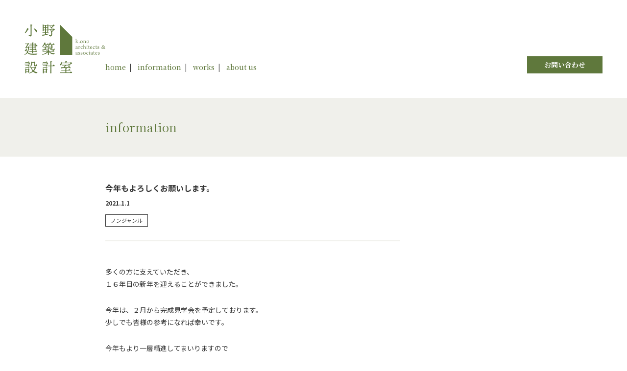

--- FILE ---
content_type: text/html; charset=UTF-8
request_url: https://ono-archi.jp/archives/684
body_size: 19404
content:
<!DOCTYPE html>
<html lang="ja">
<head>
  <meta charset="UTF-8">
  <meta http-equiv="X-UA-Compatible" content="IE=edge">
  <meta name="viewport" content="width=device-width, initial-scale=1">
  <meta name="format-detection" content="telephone=no">
  <title>今年もよろしくお願いします。 ｜ 小野建築設計室</title>
<meta name='robots' content='max-image-preview:large' />
<link rel='dns-prefetch' href='//code.jquery.com' />
<link rel='dns-prefetch' href='//cdnjs.cloudflare.com' />
<link rel='dns-prefetch' href='//fonts.googleapis.com' />
<link rel='stylesheet' id='sbi_styles-css' href='https://ono-archi.jp/wp-content/plugins/instagram-feed/css/sbi-styles.min.css' media='all' />
<link rel='stylesheet' id='wp-block-library-css' href='https://ono-archi.jp/wp-includes/css/dist/block-library/style.min.css' media='all' />
<style id='classic-theme-styles-inline-css' type='text/css'>
/*! This file is auto-generated */
.wp-block-button__link{color:#fff;background-color:#32373c;border-radius:9999px;box-shadow:none;text-decoration:none;padding:calc(.667em + 2px) calc(1.333em + 2px);font-size:1.125em}.wp-block-file__button{background:#32373c;color:#fff;text-decoration:none}
</style>
<style id='global-styles-inline-css' type='text/css'>
:root{--wp--preset--aspect-ratio--square: 1;--wp--preset--aspect-ratio--4-3: 4/3;--wp--preset--aspect-ratio--3-4: 3/4;--wp--preset--aspect-ratio--3-2: 3/2;--wp--preset--aspect-ratio--2-3: 2/3;--wp--preset--aspect-ratio--16-9: 16/9;--wp--preset--aspect-ratio--9-16: 9/16;--wp--preset--color--black: #000000;--wp--preset--color--cyan-bluish-gray: #abb8c3;--wp--preset--color--white: #ffffff;--wp--preset--color--pale-pink: #f78da7;--wp--preset--color--vivid-red: #cf2e2e;--wp--preset--color--luminous-vivid-orange: #ff6900;--wp--preset--color--luminous-vivid-amber: #fcb900;--wp--preset--color--light-green-cyan: #7bdcb5;--wp--preset--color--vivid-green-cyan: #00d084;--wp--preset--color--pale-cyan-blue: #8ed1fc;--wp--preset--color--vivid-cyan-blue: #0693e3;--wp--preset--color--vivid-purple: #9b51e0;--wp--preset--gradient--vivid-cyan-blue-to-vivid-purple: linear-gradient(135deg,rgba(6,147,227,1) 0%,rgb(155,81,224) 100%);--wp--preset--gradient--light-green-cyan-to-vivid-green-cyan: linear-gradient(135deg,rgb(122,220,180) 0%,rgb(0,208,130) 100%);--wp--preset--gradient--luminous-vivid-amber-to-luminous-vivid-orange: linear-gradient(135deg,rgba(252,185,0,1) 0%,rgba(255,105,0,1) 100%);--wp--preset--gradient--luminous-vivid-orange-to-vivid-red: linear-gradient(135deg,rgba(255,105,0,1) 0%,rgb(207,46,46) 100%);--wp--preset--gradient--very-light-gray-to-cyan-bluish-gray: linear-gradient(135deg,rgb(238,238,238) 0%,rgb(169,184,195) 100%);--wp--preset--gradient--cool-to-warm-spectrum: linear-gradient(135deg,rgb(74,234,220) 0%,rgb(151,120,209) 20%,rgb(207,42,186) 40%,rgb(238,44,130) 60%,rgb(251,105,98) 80%,rgb(254,248,76) 100%);--wp--preset--gradient--blush-light-purple: linear-gradient(135deg,rgb(255,206,236) 0%,rgb(152,150,240) 100%);--wp--preset--gradient--blush-bordeaux: linear-gradient(135deg,rgb(254,205,165) 0%,rgb(254,45,45) 50%,rgb(107,0,62) 100%);--wp--preset--gradient--luminous-dusk: linear-gradient(135deg,rgb(255,203,112) 0%,rgb(199,81,192) 50%,rgb(65,88,208) 100%);--wp--preset--gradient--pale-ocean: linear-gradient(135deg,rgb(255,245,203) 0%,rgb(182,227,212) 50%,rgb(51,167,181) 100%);--wp--preset--gradient--electric-grass: linear-gradient(135deg,rgb(202,248,128) 0%,rgb(113,206,126) 100%);--wp--preset--gradient--midnight: linear-gradient(135deg,rgb(2,3,129) 0%,rgb(40,116,252) 100%);--wp--preset--font-size--small: 13px;--wp--preset--font-size--medium: 20px;--wp--preset--font-size--large: 36px;--wp--preset--font-size--x-large: 42px;--wp--preset--spacing--20: 0.44rem;--wp--preset--spacing--30: 0.67rem;--wp--preset--spacing--40: 1rem;--wp--preset--spacing--50: 1.5rem;--wp--preset--spacing--60: 2.25rem;--wp--preset--spacing--70: 3.38rem;--wp--preset--spacing--80: 5.06rem;--wp--preset--shadow--natural: 6px 6px 9px rgba(0, 0, 0, 0.2);--wp--preset--shadow--deep: 12px 12px 50px rgba(0, 0, 0, 0.4);--wp--preset--shadow--sharp: 6px 6px 0px rgba(0, 0, 0, 0.2);--wp--preset--shadow--outlined: 6px 6px 0px -3px rgba(255, 255, 255, 1), 6px 6px rgba(0, 0, 0, 1);--wp--preset--shadow--crisp: 6px 6px 0px rgba(0, 0, 0, 1);}:where(.is-layout-flex){gap: 0.5em;}:where(.is-layout-grid){gap: 0.5em;}body .is-layout-flex{display: flex;}.is-layout-flex{flex-wrap: wrap;align-items: center;}.is-layout-flex > :is(*, div){margin: 0;}body .is-layout-grid{display: grid;}.is-layout-grid > :is(*, div){margin: 0;}:where(.wp-block-columns.is-layout-flex){gap: 2em;}:where(.wp-block-columns.is-layout-grid){gap: 2em;}:where(.wp-block-post-template.is-layout-flex){gap: 1.25em;}:where(.wp-block-post-template.is-layout-grid){gap: 1.25em;}.has-black-color{color: var(--wp--preset--color--black) !important;}.has-cyan-bluish-gray-color{color: var(--wp--preset--color--cyan-bluish-gray) !important;}.has-white-color{color: var(--wp--preset--color--white) !important;}.has-pale-pink-color{color: var(--wp--preset--color--pale-pink) !important;}.has-vivid-red-color{color: var(--wp--preset--color--vivid-red) !important;}.has-luminous-vivid-orange-color{color: var(--wp--preset--color--luminous-vivid-orange) !important;}.has-luminous-vivid-amber-color{color: var(--wp--preset--color--luminous-vivid-amber) !important;}.has-light-green-cyan-color{color: var(--wp--preset--color--light-green-cyan) !important;}.has-vivid-green-cyan-color{color: var(--wp--preset--color--vivid-green-cyan) !important;}.has-pale-cyan-blue-color{color: var(--wp--preset--color--pale-cyan-blue) !important;}.has-vivid-cyan-blue-color{color: var(--wp--preset--color--vivid-cyan-blue) !important;}.has-vivid-purple-color{color: var(--wp--preset--color--vivid-purple) !important;}.has-black-background-color{background-color: var(--wp--preset--color--black) !important;}.has-cyan-bluish-gray-background-color{background-color: var(--wp--preset--color--cyan-bluish-gray) !important;}.has-white-background-color{background-color: var(--wp--preset--color--white) !important;}.has-pale-pink-background-color{background-color: var(--wp--preset--color--pale-pink) !important;}.has-vivid-red-background-color{background-color: var(--wp--preset--color--vivid-red) !important;}.has-luminous-vivid-orange-background-color{background-color: var(--wp--preset--color--luminous-vivid-orange) !important;}.has-luminous-vivid-amber-background-color{background-color: var(--wp--preset--color--luminous-vivid-amber) !important;}.has-light-green-cyan-background-color{background-color: var(--wp--preset--color--light-green-cyan) !important;}.has-vivid-green-cyan-background-color{background-color: var(--wp--preset--color--vivid-green-cyan) !important;}.has-pale-cyan-blue-background-color{background-color: var(--wp--preset--color--pale-cyan-blue) !important;}.has-vivid-cyan-blue-background-color{background-color: var(--wp--preset--color--vivid-cyan-blue) !important;}.has-vivid-purple-background-color{background-color: var(--wp--preset--color--vivid-purple) !important;}.has-black-border-color{border-color: var(--wp--preset--color--black) !important;}.has-cyan-bluish-gray-border-color{border-color: var(--wp--preset--color--cyan-bluish-gray) !important;}.has-white-border-color{border-color: var(--wp--preset--color--white) !important;}.has-pale-pink-border-color{border-color: var(--wp--preset--color--pale-pink) !important;}.has-vivid-red-border-color{border-color: var(--wp--preset--color--vivid-red) !important;}.has-luminous-vivid-orange-border-color{border-color: var(--wp--preset--color--luminous-vivid-orange) !important;}.has-luminous-vivid-amber-border-color{border-color: var(--wp--preset--color--luminous-vivid-amber) !important;}.has-light-green-cyan-border-color{border-color: var(--wp--preset--color--light-green-cyan) !important;}.has-vivid-green-cyan-border-color{border-color: var(--wp--preset--color--vivid-green-cyan) !important;}.has-pale-cyan-blue-border-color{border-color: var(--wp--preset--color--pale-cyan-blue) !important;}.has-vivid-cyan-blue-border-color{border-color: var(--wp--preset--color--vivid-cyan-blue) !important;}.has-vivid-purple-border-color{border-color: var(--wp--preset--color--vivid-purple) !important;}.has-vivid-cyan-blue-to-vivid-purple-gradient-background{background: var(--wp--preset--gradient--vivid-cyan-blue-to-vivid-purple) !important;}.has-light-green-cyan-to-vivid-green-cyan-gradient-background{background: var(--wp--preset--gradient--light-green-cyan-to-vivid-green-cyan) !important;}.has-luminous-vivid-amber-to-luminous-vivid-orange-gradient-background{background: var(--wp--preset--gradient--luminous-vivid-amber-to-luminous-vivid-orange) !important;}.has-luminous-vivid-orange-to-vivid-red-gradient-background{background: var(--wp--preset--gradient--luminous-vivid-orange-to-vivid-red) !important;}.has-very-light-gray-to-cyan-bluish-gray-gradient-background{background: var(--wp--preset--gradient--very-light-gray-to-cyan-bluish-gray) !important;}.has-cool-to-warm-spectrum-gradient-background{background: var(--wp--preset--gradient--cool-to-warm-spectrum) !important;}.has-blush-light-purple-gradient-background{background: var(--wp--preset--gradient--blush-light-purple) !important;}.has-blush-bordeaux-gradient-background{background: var(--wp--preset--gradient--blush-bordeaux) !important;}.has-luminous-dusk-gradient-background{background: var(--wp--preset--gradient--luminous-dusk) !important;}.has-pale-ocean-gradient-background{background: var(--wp--preset--gradient--pale-ocean) !important;}.has-electric-grass-gradient-background{background: var(--wp--preset--gradient--electric-grass) !important;}.has-midnight-gradient-background{background: var(--wp--preset--gradient--midnight) !important;}.has-small-font-size{font-size: var(--wp--preset--font-size--small) !important;}.has-medium-font-size{font-size: var(--wp--preset--font-size--medium) !important;}.has-large-font-size{font-size: var(--wp--preset--font-size--large) !important;}.has-x-large-font-size{font-size: var(--wp--preset--font-size--x-large) !important;}
:where(.wp-block-post-template.is-layout-flex){gap: 1.25em;}:where(.wp-block-post-template.is-layout-grid){gap: 1.25em;}
:where(.wp-block-columns.is-layout-flex){gap: 2em;}:where(.wp-block-columns.is-layout-grid){gap: 2em;}
:root :where(.wp-block-pullquote){font-size: 1.5em;line-height: 1.6;}
</style>
<link rel='stylesheet' id='contact-form-7-css' href='https://ono-archi.jp/wp-content/plugins/contact-form-7/includes/css/styles.css' media='all' />
<link rel='stylesheet' id='wpcf7-redirect-script-frontend-css' href='https://ono-archi.jp/wp-content/plugins/wpcf7-redirect/build/css/wpcf7-redirect-frontend.min.css' media='all' />
<link rel='stylesheet' id='style-css' href='https://ono-archi.jp/wp-content/themes/onokenchiku/style.css' media='all' />
<link rel='stylesheet' id='fonts-css' href='https://fonts.googleapis.com/css2?family=Noto+Sans+JP%3Awght%40400%3B500%3B700&#038;display=swap&#038;ver=5d0ee99234225c1b50f08b8f54b536c4' media='all' />
<link rel='stylesheet' id='fonts2-css' href='https://fonts.googleapis.com/css2?family=Noto+Serif+JP%3Awght%40400%3B500%3B700&#038;display=swap%22+rel%3D%22stylesheet&#038;ver=5d0ee99234225c1b50f08b8f54b536c4' media='all' />
<link rel='stylesheet' id='swiper-css-css' href='https://cdnjs.cloudflare.com/ajax/libs/Swiper/4.5.0/css/swiper.min.css' media='all' />
<link rel='stylesheet' id='style-design-css' href='https://ono-archi.jp/wp-content/themes/onokenchiku/css/design20241223.css' media='all' />
<script type="text/javascript" src="https://code.jquery.com/jquery-3.6.0.min.js" id="jquery-js"></script>
<script type="text/javascript" src="https://ono-archi.jp/wp-content/themes/onokenchiku/js/main.js" id="main-js-js"></script>
<script type="text/javascript" src="https://cdnjs.cloudflare.com/ajax/libs/Swiper/4.5.0/js/swiper.min.js" id="swiper-js-js"></script>
<link rel="icon" href="https://ono-archi.jp/wp-content/uploads/2020/09/cropped-favicon-32x32.png" sizes="32x32" />
<link rel="icon" href="https://ono-archi.jp/wp-content/uploads/2020/09/cropped-favicon-192x192.png" sizes="192x192" />
<link rel="apple-touch-icon" href="https://ono-archi.jp/wp-content/uploads/2020/09/cropped-favicon-180x180.png" />
<meta name="msapplication-TileImage" content="https://ono-archi.jp/wp-content/uploads/2020/09/cropped-favicon-270x270.png" />

  <!-- Global site tag (gtag.js) - Google Analytics -->
  <script async src="https://www.googletagmanager.com/gtag/js?id=UA-177363580-1"></script>
  <script>
    window.dataLayer = window.dataLayer || [];
    function gtag(){dataLayer.push(arguments);}
    gtag('js', new Date());

    gtag('config', 'UA-177363580-1');
  </script>

</head>

<body class="post-template-default single single-post postid-684 single-format-standard">
<div class="container">

<header class="header">
  <div class="header-wrap flex">
          <div class="site-title">
        <a href="https://ono-archi.jp"><img src="https://ono-archi.jp/wp-content/themes/onokenchiku/img/logo.png" alt="小野建築設計室"></a>
      </div>
        <nav class="gl-nav serif-font">
      <input type="checkbox" id="hm">
      <label for="hm" class="header-hm"><img src="https://ono-archi.jp/wp-content/themes/onokenchiku/img/header-hm.png" alt="ナビゲーションメニューの開閉ボタン"></label>
      <div class="gl-nav-wrap-sp">

      <ul class="gl-nav-ul flex"><li id="menu-item-17" class="menu-item menu-item-type-post_type menu-item-object-page menu-item-home menu-item-17"><a href="https://ono-archi.jp/">home</a></li>
<li id="menu-item-18" class="menu-item menu-item-type-custom menu-item-object-custom menu-item-home menu-item-18"><a href="https://ono-archi.jp#1">information</a></li>
<li id="menu-item-19" class="menu-item menu-item-type-custom menu-item-object-custom menu-item-home menu-item-19"><a href="https://ono-archi.jp#2">works</a></li>
<li id="menu-item-20" class="menu-item menu-item-type-custom menu-item-object-custom menu-item-home menu-item-20"><a href="https://ono-archi.jp#3">about us</a></li>
<li><a href="https://ono-archi.jp#4"><span class="pc-767">お問い合わせ</span><span class="sp-767">Contact</span></a></li></ul>      <label for="hm" class="header-hm-close"><img src="https://ono-archi.jp/wp-content/themes/onokenchiku/img/header-hm-close-2x.png" alt="ナビゲーションメニューの開閉ボタン"></label>
      </div>
    </nav>
  </div>
</header>


<div class="archive-contents contents">
  <h1 class="page-headline serif-font">information</h1>
  <div class="contents-wrap">
    <div class="contents-inner flex">

    <div class="single-main-contents">

              
      <article class="information-article">
        <header class="information-article-header">
          <h1>今年もよろしくお願いします。</h1>
          <time class="blog-header-date" datetime="2021-01-01">2021.1.1</time>
          <div class="blog-header-cat"><a href="https://ono-archi.jp/archives/category/nongenre" rel="category tag">ノンジャンル</a></div>
        </header>
        <div class="information-article-content">
          
<p>多くの方に支えていただき、<br>１６年目の新年を迎えることができました。</p>



<p>今年は、２月から完成見学会を予定しております。<br>少しでも皆様の参考になれば幸いです。</p>



<p>今年もより一層精進してまいりますので<br>宜しくお願い致します。</p>



<figure class="wp-block-image size-large"><img fetchpriority="high" decoding="async" width="1024" height="692" src="https://ono-archi.jp/wp-content/uploads/2020/12/8573065723ed258514debed6a3d270da-1024x692.jpg" alt="年賀状" class="wp-image-685" srcset="https://ono-archi.jp/wp-content/uploads/2020/12/8573065723ed258514debed6a3d270da-1024x692.jpg 1024w, https://ono-archi.jp/wp-content/uploads/2020/12/8573065723ed258514debed6a3d270da-300x203.jpg 300w, https://ono-archi.jp/wp-content/uploads/2020/12/8573065723ed258514debed6a3d270da-1536x1037.jpg 1536w, https://ono-archi.jp/wp-content/uploads/2020/12/8573065723ed258514debed6a3d270da-2048x1383.jpg 2048w" sizes="(max-width: 1024px) 100vw, 1024px" /></figure>



<p>年始は５日から通常業務となります。</p>
        </div>
        <footer class="information-article-footer">
          <div class="information-article-footer-pn">
            <a href="https://ono-archi.jp/archives/678" rel="prev">&lt; BACK</a><a href="https://ono-archi.jp/archives/692" rel="next">NEXT &gt;</a>          </div>
          <div class="information-article-footer-index">
            <a href="https://ono-archi.jp/information">INDEX</a>
          </div>
        </footer>
      </article>

              
    </div>

    </div>
  </div>
</div>

<footer class="footer">
  <div class="footer-logo"><img src="https://ono-archi.jp/wp-content/themes/onokenchiku/img/footer-logo.png"></div>
  <p class="copyright"><small>©︎K-ONO ARCHITECTS & ASSOCIATES</small></p>
  <a id="pagetop" class="to-top-btn" href=""><img src="https://ono-archi.jp/wp-content/themes/onokenchiku/img/floating-btn.png"></a>
</footer>

</div>
<!-- Instagram Feed JS -->
<script type="text/javascript">
var sbiajaxurl = "https://ono-archi.jp/wp-admin/admin-ajax.php";
</script>
<script type="text/javascript" src="https://ono-archi.jp/wp-includes/js/dist/hooks.min.js" id="wp-hooks-js"></script>
<script type="text/javascript" src="https://ono-archi.jp/wp-includes/js/dist/i18n.min.js" id="wp-i18n-js"></script>
<script type="text/javascript" id="wp-i18n-js-after">
/* <![CDATA[ */
wp.i18n.setLocaleData( { 'text direction\u0004ltr': [ 'ltr' ] } );
/* ]]> */
</script>
<script type="text/javascript" src="https://ono-archi.jp/wp-content/plugins/contact-form-7/includes/swv/js/index.js" id="swv-js"></script>
<script type="text/javascript" id="contact-form-7-js-translations">
/* <![CDATA[ */
( function( domain, translations ) {
	var localeData = translations.locale_data[ domain ] || translations.locale_data.messages;
	localeData[""].domain = domain;
	wp.i18n.setLocaleData( localeData, domain );
} )( "contact-form-7", {"translation-revision-date":"2025-04-11 06:42:50+0000","generator":"GlotPress\/4.0.1","domain":"messages","locale_data":{"messages":{"":{"domain":"messages","plural-forms":"nplurals=1; plural=0;","lang":"ja_JP"},"This contact form is placed in the wrong place.":["\u3053\u306e\u30b3\u30f3\u30bf\u30af\u30c8\u30d5\u30a9\u30fc\u30e0\u306f\u9593\u9055\u3063\u305f\u4f4d\u7f6e\u306b\u7f6e\u304b\u308c\u3066\u3044\u307e\u3059\u3002"],"Error:":["\u30a8\u30e9\u30fc:"]}},"comment":{"reference":"includes\/js\/index.js"}} );
/* ]]> */
</script>
<script type="text/javascript" id="contact-form-7-js-before">
/* <![CDATA[ */
var wpcf7 = {
    "api": {
        "root": "https:\/\/ono-archi.jp\/wp-json\/",
        "namespace": "contact-form-7\/v1"
    }
};
/* ]]> */
</script>
<script type="text/javascript" src="https://ono-archi.jp/wp-content/plugins/contact-form-7/includes/js/index.js" id="contact-form-7-js"></script>
<script type="text/javascript" id="wpcf7-redirect-script-js-extra">
/* <![CDATA[ */
var wpcf7r = {"ajax_url":"https:\/\/ono-archi.jp\/wp-admin\/admin-ajax.php"};
/* ]]> */
</script>
<script type="text/javascript" src="https://ono-archi.jp/wp-content/plugins/wpcf7-redirect/build/js/wpcf7r-fe.js" id="wpcf7-redirect-script-js"></script>
</body>
</html>

--- FILE ---
content_type: text/css
request_url: https://ono-archi.jp/wp-content/themes/onokenchiku/style.css
body_size: -20
content:
/*
Theme Name: onokenchiku
Author: syueido
Version: 1.0.0
*/

--- FILE ---
content_type: text/css
request_url: https://ono-archi.jp/wp-content/themes/onokenchiku/css/design20241223.css
body_size: 19138
content:
html, body, p, blockquote, pre, code,
ol, ul, li, dl, dt, dd,
img, figure, figcaption,
h1, h2, h3, h4, h5, h6,
header, footer, nav,
article, section, aside,
main, div, a, img, hr{
  border:none;
  margin:0;
  padding:0;
}
*, *::before, *::after{box-sizing:border-box;}
body{
  background:#fff;
  color:#333;
  font-size:14px;
  font-family:'Noto Sans JP', sans-serif;
  font-weight:400;
  line-height:1.8;
  -webkit-text-size-adjust:100%;
  word-break:break-all;
}
header, footer, nav,
article, section, aside, address, main,
figure, figcaption{display:block;}
b, strong{font-weight:700;}
address, em, i, mark{font-style:normal;}
ul[class],
ol[class]{list-style:none;}
input,
button,
select,
textarea{
  font-family:inherit;
  font-size:inherit;
  line-height:inherit;
}
input[type='submit'], input[type='reset'], input[type='button'],
button{
  -webkit-appearance:none;
  -moz-appearance:none;
  appearance:none;
  background:#707070;
  border:none;
  color:#fff;
  cursor:pointer;
  outline:none;
}
input[type='text'], input[type='search'],
input[type='tel'], input[type='url'], input[type='email'],
input[type='password'],
input[type='datetime'], input[type='datetime-local'], input[type='date'],
input[type='month'], input[type='week'], input[type='time'],
input[type='number'],
textarea, select{
  -webkit-appearance:none;
  -moz-appearance:none;
  appearance:none;
  line-height:1;
  max-width:100%;
  outline:none;
  padding:.5em;
}
input:-webkit-autofill{-webkit-box-shadow:0 0 0px 1000px white inset;}
textarea{
  min-height:10em;
  overflow:auto;
  padding:.5em;
  resize:vertical;
  width:100%;
}
img, embed, object, audio, video{
  height:auto;
  max-width:100%;
  vertical-align:middle;
}
* iframe, iframe *{max-width:100%!important;}



/* Base Style */
html[lang="ja"]{margin:0!important;}
.flex{display:flex;}
.inner{
  margin:0 auto;
  max-width:1040px;
  padding:0 20px;
}
.serif-font{font-family:'Noto Serif JP', serif;}
.btn a{
  background:#fff;
  border:solid 1px #707070;
  color:#333;
  display:inline-block;
  font-size:11px;
  font-weight:700;
  line-height:1.1;
  padding:8px;
  text-align:center;
  text-decoration:none;
  width:120px;
}
.sp-767{display:none;}
.pc-767{display:block;}
@media screen and (max-width:767px){
  html[lang="ja"]{margin:0!important;}
  .btn{text-align:center;}
  .sp-767{display:block;}
  .pc-767{display:none;}
}




.header{
  background:#fff;
  left:0;
  padding:115px 0 50px;
  position:fixed;
  top:0;
  width:100%;
  z-index:16;
}
.header-wrap{
  align-items:flex-end;
  margin:0 50px 0 215px;
  position:relative;
}
.site-title{
  bottom:0;
  left:-165px;
  position:absolute;
}
.site-title img{height:100px;}
.gl-nav{width:100%;}
.header-wrap input[type="checkbox"],
.header-hm,
.header-hm-close{display:none;}
.gl-nav-ul{align-items:flex-end;}
.gl-nav-ul li{position:relative;}
.gl-nav-ul li:not(:last-child){margin:0 24px 0 0;}
.gl-nav-ul li:not(:last-child):not(:nth-last-child(2))::after{
  content:'|';
  line-height:1;
  position:absolute;
  right:-12px;
  top:50%;
  transform:translateY(-55%);
}
.gl-nav-ul li:last-child{margin:0 0 0 auto;}
.gl-nav-ul a{
  display:block;
  font-weight:500;
  text-decoration:none;
}
.gl-nav-ul li:not(:last-child) a{color:#5f783c;}
.gl-nav-ul li:last-child a{
  background:#5f783c;
  color:#fff;
  font-weight:700;
  padding:5px 35px;
}
@media screen and (max-width:767px){
  .header{padding:20px 0;}
  .header-wrap{
    display:block;
    margin:0;
    padding:0 30px 0 20px;
  }
  .site-title{position:static;}
  .site-title img{height:60px;}
  .header-hm{
    display:block;
    height:20px;
    line-height:1;
    position:absolute;
    right:30px;
    top:50%;
    transform:translateY(-50%);
    width:20px;
    z-index:2;
  }
  .gl-nav-wrap-sp{
    background:#5f783c;
    display:none;
    height:calc(100vh - 100px);
    position:absolute;
    right:0;
    text-align:center;
    top:calc(100% + 20px);
    width:100%;
  }
  #hm:checked ~.gl-nav-wrap-sp{display:block;}
  .gl-nav-ul{
    display:block;
    text-align:left;
  }
  .gl-nav-ul li{
    border-bottom:solid 1px rgba(255,255,255,.25);
    margin:0 20px!important;
  }
  .gl-nav-ul li:not(:last-child):not(:nth-last-child(2))::after{content:'';}
  .gl-nav-ul a{
    color:#fff!important;
    font-size:18px;
    padding:30px 10px!important;
  }
  .header-hm-close{
    display:inline-block;
    margin:40px auto;
    width:40px;
  }
}


.footer{
  background:#5f783c;
  padding:45px 30px 30px;
  text-align:center;
}
.footer-logo{margin:0 0 30px;}
.footer-logo img{width:75px;}
.copyright small{
  color:#fff;
  font-size:11px;
  font-weight:500;
}
.to-top-btn{
  bottom:50px;
  display:block;
  position:fixed;
  right:50px;
  z-index:8;
}
.to-top-btn img{
  height:48px;
  width:48px;
}
@media screen and (max-width:767px){
  .footer{padding:25px 10px 35px;}
  .footer-logo{margin:0 0 15px;}
  .footer-logo img{width:48px;}
  .copyright small{font-size:9px;}
  .to-top-btn{
    bottom:85px;
    right:20px;
  }
}




.contents{padding:200px 0 0;}
.contents-wrap{padding:0 0 0 215px;}
@media screen and (max-width:767px){
  .contents{padding:100px 0 0;}
  .contents-wrap{padding:0 0 0 20px;}
}



.front-firstview{
  height:calc(100vh - 200px);
  position:relative;
  width:100%;
  z-index:4;
}
.front-firstview::after{
  background:#f0f0eb;
  bottom:0;
  content:'';
  display:block;
  height:50%;
  position:absolute;
  right:0;
  width:calc(100% + 215px);
  z-index:-1;
}
.front-firstview .swiper-container{height:100%;}
.front-firstview-inner{
  background-position:center center;
  background-size:cover;
  height:100%;
}
.front-firstview-inner1{background-image:url(../img/top-sl01.jpg);}
.front-firstview-inner2{background-image:url(../img/top-sl02.jpg);}
.front-firstview-inner3{background-image:url(../img/top-sl03.jpg);}
.front-firstview-inner4{background-image:url(../img/top-sl04.jpg);}
.front-firstview-inner5{background-image:url(../img/top-sl05.jpg);}
.front-firstview-inner6{background-image:url(../img/top-sl06.jpg);}
@media screen and (max-width:767px){
  .front-firstview::after{width:calc(100% + 20px);}
}



.front-section{
  max-width:910px;
  padding:0 50px 0 0;
}
.front-section h2{
  color:#5f783c;
  font-size:24px;
  font-weight:400;
  padding:80px 0 30px;
}
.front-section h3{
  color:#5f783c;
  font-size:14px;
  font-weight:500;
  padding:70px 0 35px;
}
@media screen and (max-width:767px){
  .front-section{padding:0 20px 0 0;}
  .front-section h2{
    font-size:18px;
    padding:20px 0;
  }
  .front-section h3{padding:30px 0;}
}




.front-info{
  background:#f0f0eb;
  margin:-200px 0 0;
  padding:200px 0 120px;
  position:relative;
  z-index:2;
}
.front-info::after{
  background:#f0f0eb;
  content:'';
  display:block;
  height:100%;
  position:absolute;
  right:0;
  top:0;
  width:calc(100% + 215px);
  z-index:-1;
}
.front-info-instagram{min-height:480px;}
.front-info-instagram-link{
  margin:30px 0 0;
  text-align:right;
}
.front-info-instagram-link a{
  color:#5f783c;
  font-size:14px;
  font-weight:700;
  letter-spacing:.12em;
  text-decoration:none;
}
.front-info-instagram-link img{
  height:24px;
  margin:0 10px 0 0;
  vertical-align:bottom;
  width:24px;
}
.front-info-ul{margin:0 0 50px;}
.front-info-ul li{
  font-size:14px;
  font-weight:700;
}
.front-info-ul li:not(:last-child){margin:0 0 30px;}
.front-info-ul span{
  border-left:solid 4px #5f783c;
  display:inline-block;
  padding:0 0 0 10px;
}
.front-info-ul a{
  color:#333;
  margin:0 0 0 10px;
  text-decoration:none;
}
@media screen and (max-width:899px){
  .front-info-instagram{min-height:320px;}
}

@media screen and (max-width:767px){
  .front-info{
    margin:-100px 0 0;
    padding:100px 0 50px;
  }
  .front-info-instagram{min-height:750px;}
  .front-info-instagram-link{margin:20px 0 0;}
  .front-info-instagram-link a{font-size:11px;}
  .front-info-ul li:not(:last-child){margin:0 0 20px;}
  .front-info-ul a{
    display:block;
    margin:0 0 0 13px;
  }
}



.front-works{
  margin:-200px 0 0;
  padding:200px 0 120px;
}
.front-works-ul{
  flex-wrap:wrap;
  margin:0 0 40px;
}
.front-works-ul li{width:50%;}
.front-works-ul li:nth-child(odd){padding:0 1px 0 0;}
.front-works-ul li:nth-child(even){padding:0 0 0 1px;}
.front-works-ul li:not(:nth-last-child(2)):not(:last-child){margin:0 0 2px;}

.front-works-ul a{
  color:#fff;
  display:block;
  position:relative;
  text-decoration:none;
}
.front-works-item-layer{
  align-items:center;
  background:rgba(95,120,60,.8);
  font-size:18px;
  font-weight:700;
  height:100%;
  justify-content:center;
  left:0;
  opacity:0;
  padding:10% 8%;
  position:absolute;
  text-align:center;
  top:0;
  transition:.15s;
  visibility:hidden;
  width:100%;
  z-index:1;
}
.front-works-ul a:hover .front-works-item-layer{
  opacity:1;
  visibility:visible;
}
.front-works-item-subtext{display:none;}
@media screen and (max-width:599px){
  .front-works{
    margin:-100px 0 0;
    padding:100px 0 50px;
  }
  .front-works-ul li{width:100%;}
  .front-works-ul li:nth-child(odd),
  .front-works-ul li:nth-child(even){padding:0;}
  .front-works-ul li:not(:nth-last-child(2)):not(:last-child){margin:0;}
  .front-works-ul li:not(:last-child){margin:0 0 25px!important;}
  .front-works-ul a{
    color:#333;
    margin:0 0 40px;
  }
  .front-works-item-layer{
    background:none;
    bottom:-50px;
    display:block;
    font-size:13px;
    height:auto;
    opacity:1;
    padding:0;
    text-align:left;
    top:auto;
    visibility:visible;
  }
  .front-works-item-subtext{
    color:#5f783c;
    display:block;
    font-size:11px;
  }
}



.front-about{
  margin:-200px 0 0;
  padding:200px 0 0;
}
.front-about-bgcolor{
  background:#f0f0eb;
  padding:0 0 80px;
  position:relative;
}
.front-about-bgcolor::after{
  background:#f0f0eb;
  content:'';
  display:block;
  height:100%;
  position:absolute;
  right:0;
  top:0;
  width:calc(100% + 215px);
  z-index:-1;
}
.front-about h3{padding:40px 0 15px;}
.front-about h3:nth-of-type(2){padding:25px 0 15px;}
.front-about-p-lead{
  color:#5f783c;
  font-size:14px;
  font-weight:500;
  margin:50px 0 0;
}
.front-about-p-lead p:first-of-type{margin:0 0 1em;}
.front-about-info dt{
  font-size:20px;
  font-weight:700;
  margin:0 0 30px;
}
.front-about-info dt span{
  font-size:12px;
  margin:0 0 0 20px;
}
.front-about-info dd{margin:0 0 20px;}
.front-about-info-sns a{
  display:block;
  margin:0 20px 0 0;
}
.front-about-info-sns img{height:24px;}
.front-about-info-2col{align-items:flex-end;}
.front-about-info-2col-l{
  flex:1;
  padding:0 10px 0 0;
}
.front-about-info-2col-r{width:42%;}
.front-about-info-maps{height:380px;}
@media screen and (max-width:767px){
  .front-about{
    margin:-100px 0 0;
    padding:100px 0 0;
  }
  .front-about-img-lead{margin:0 -20px 0 0;}
  .front-about-p-lead{font-size:13px;}
  .front-about-info dt span{
    display:block;
    margin:0;
  }
  .front-about-info dd{margin:0 0 15px;}
  .front-about-info-2col{
     align-items:flex-start;
    flex-direction:column-reverse;
  }
  .front-about-info-2col-l{padding:0;}
  .front-about-info-2col-r{
    margin:30px -20px 0 0;
    width:auto;
  }
  .front-about-info-maps{margin:0 -20px 0 0;}
}




.front-contact{
  margin:-200px 0 0;
  padding:200px 0 220px;
}
.front-contact-wrap table{width:100%;}
.front-contact-wrap th{
  font-weight:400;
  line-height:32px;
  text-align:left;
  vertical-align:top;
  width:80px;
}
.front-contact-wrap input[type="text"],
.front-contact-wrap input[type="tel"],
.front-contact-wrap input[type="email"],
.front-contact-wrap textarea{
  background:#efefef;
  border:solid 2px #efefef;
  margin:0 0 40px;
  transition:.2s;
  width:100%;
}
.front-contact-wrap input[type="text"]:focus,
.front-contact-wrap input[type="tel"]:focus,
.front-contact-wrap input[type="email"]:focus,
.front-contact-wrap textarea:focus{border:solid 2px #333;}
.front-contact-btn{text-align:center;}
.front-contact-btn input[type="submit"]{
  background:#5f783c;
  font-weight:700;
  line-height:1.1;
  padding:15px;
  width:120px;
}
@media screen and (max-width:767px){
  .front-contact{
    margin:-100px 0 0;
    padding:100px 0 80px;
  }
  .front-contact-wrap table{margin:0 0 20px;}
  .front-contact-wrap th,
  .front-contact-wrap td{display:block;}
  .front-contact-wrap input[type="text"],
  .front-contact-wrap input[type="tel"],
  .front-contact-wrap input[type="email"],
  .front-contact-wrap textarea{margin:0 0 10px;}
}









.page-headline{
  background:#f0f0eb;
  color:#5f783c;
  font-size:24px;
  font-weight:400;
  line-height:1;
  padding:48px 30px 48px 215px;
}
.contents-inner{
  margin:50px 0 0;
  max-width:910px;
  padding:0 50px 0 0;
}
.oldblog-link a{
  border:solid 1px #5f783c;
  color:#5f783c;
  display:block;
  font-weight:700;
  line-height:1.4;
  padding:16px 10px;
  text-align:center;
  text-decoration:none;
}
@media screen and (max-width:767px){
  .page-headline{
    font-size:15px;
    padding:18px 20px;
  }
  .contents-inner{
    display:block;
    margin:20px 0 0;
    padding:0 20px 0 0;
  }
}





.archive-main-contents{
  margin:0 0 100px;
  min-width:480px;
  width:70%;
}
.archive-list >li{
  border-bottom:solid 2px #f0f0eb;
  margin:0 0 50px;
  padding:0 0 28px;
}

.archive-works-main-contents{
  margin:0 0 100px;
  max-width:850px;
  width:100%;
}
.archive-works-ul{flex-wrap:wrap;}
.archive-works-ul li{
  margin:0 14.5% 0 0;
  width:35.5%;
}
.archive-works-article{
  flex-direction:column;
  margin:0 0 50px;
}
.archive-works-article a{
  display:block;
  min-height:0%;
  order:1;
  position:relative;
}
.archive-works-article h2{
  font-size:14px;
  margin:20px 0 0;
  order:2;
}
.archive-works-article span{
  border-top:solid 1px #f0f0eb;
  color:#5f783c;
  display:block;
  font-size:12px;
  font-weight:500;
  margin:3px 0 0;
  padding:4px 0 0;
}

.archive-main-contents .oldblog-link a,
.archive-works-main-contents .oldblog-link a{
  font-size:12px;
  max-width:420px;
}
.pagination-link-ul{
  line-height:1;
  margin:0 0 60px;
}
.pagination-link-ul a{
  border:solid 1px #333;
  color:#333;
  display:inline-block;
  font-weight:500;
  margin:0 10px 0 0;
  padding:12px 15px;
  text-align:center;
  text-decoration:none;
}
@media screen and (max-width:767px){
  .archive-main-contents{
    margin:0 0 80px;
    min-width:0%;
    width:100%;
  }
  .archive-list >li{
    margin:0 0 30px;
    padding:0 0 15px;
  }
  .archive-works-ul li{
    margin:0 0 20px;
    width:50%;
  }
  .archive-works-ul li:nth-child(odd){padding:0 3px 0 0;}
  .archive-works-ul li:nth-child(even){padding:0 0 0 3px;}
  .archive-works-article{margin:0;}
  .archive-works-article h2{
    font-size:11px;
    margin:5px 0 0;
  }
  .archive-works-article span{font-size:9px;}
  .archive-sidebar,
  .single-sidebar{
    display:none;
  }
}




.single-main-contents{
  margin:0 0 100px;
  min-width:480px;
  width:70%;
}
.information-article-content p:not(:last-child),
.information-article-content figure:not(:last-child),
.works-article-content p:not(:last-child){margin:0 0 2em;}

.information-article-footer-pn a,
.information-article-footer-index a,
.works-article-footer-pn a,
.works-article-footer-index a{
  border:solid 1px #333;
  color:#333;
  display:inline-block;
  font-size:11px;
  font-weight:500;
  margin:0 20px 20px 0;
  min-width:100px;
  padding:10px;
  text-align:center;
  text-decoration:none;
}

.information-article-header{
  border-bottom:solid 2px #f0f0eb;
  margin:0 0 50px;
  padding:0 0 28px;
}
.information-article-header h1,
.information-article-header h2{
  font-size:16px;
  margin:0 0 4px;
}
.information-article-header h2 a{
  color:#333;
  text-decoration:none;
}
.information-article-header time{
  font-size:12px;
  font-weight:700;
}
.blog-header-cat{margin:10px 0 0;}
.blog-header-cat a{
  border:solid 1px #333;
  color:#333;
  display:inline-block;
  font-size:11px;
  padding:2px 10px;
  text-decoration:none;
}
.single-main-contents .information-article-content{
  border-bottom:solid 2px #f0f0eb;
  margin:0 0 48px;
  padding:0 0 50px;
}

.single-works .single-main-contents{width:79%;}
.works-article-header{
  flex-direction:column;
  margin:0 0 35px;
}
.works-article-header h1{
  font-size:18px;
  margin:50px 0 0;
  order:2;
}
.works-article-header p{
  color:#5f783c;
  font-weight:500;
  order:3;
}
.works-article-header figure{
  min-height:0%;
  order:1;
  text-align:center;
}
.works-article-header img{
  max-height:455px;
  width:auto;
}
.works-article-content p{
  line-height:2;
}
.works-article-content p:not(.works-article-award){
  min-width:320px;
  width:56%;
}
.works-article-award strong{font-weight:500;}
.works-article-data h2{
  border-bottom:solid 1px #f0f0eb;
  color:#5f783c;
  font-size:14px;
  font-weight:400;
  margin:50px 0 25px;
  padding:0 0 10px;
}
.works-article-data-dl{margin:0 0 80px;}
.works-article-data-dl >div{line-height:3;}
.works-article-data-dl dt{width:95px;}

@media screen and (max-width:767px){
  .single-main-contents{
    margin:0 0 80px;
    min-width:0%;
    width:100%;
  }
  .single-works .single-main-contents{width:100%;}
  .information-article-header{
    margin:0 0 15px;
    padding:0 0 15px;
  }
  .information-article-header h1,
  .information-article-header h2{
    font-size:14px;
    margin:0;
  }
  .information-article-header time{font-size:11px;}
  .blog-header-cat{margin:6px 0 0;}
  .information-article-content{font-size:12px;}

  .works-article-header{margin:0 0 20px;}
  .works-article-header h1{
    font-size:16px;
    margin:25px 0 0;
  }
  .works-article-header p{font-size:12px;}
  .works-article-content p{
    font-size:12px;
    min-width:0%;
    width:100%;
  }
  .works-article-data h2{margin:20px 0 10px;}
  .works-article-data-dl{
    font-size:11px;
    margin:0 0 80px;
  }
  .works-article-data-dl dt{width:70px;}
}



















/* サイドバー */
.archive-sidebar{
  margin:0 0 0 9%;
  width:21%;
}
.widget-title{font-size:12px;}
.widget_categories ul{
  border-bottom:solid 2px #f0f0eb;
  list-style:none;
  margin:0 0 20px;
  padding:0 0 20px;
}
.widget_categories a{
  border:solid 1px #333;
  color:#333;
  display:block;
  font-size:11px;
  font-weight:500;
  margin:10px 0 0;
  padding:4px 10px;
  text-align:center;
  text-decoration:none;
}






/* ワークス　投稿ギャラリー */
.single-works .blocks-gallery-grid{
  flex-wrap:wrap;
  width:100%;
}
.single-works .blocks-gallery-grid .blocks-gallery-item{
  margin:0;
  width:50%;
}
.single-works .blocks-gallery-grid .blocks-gallery-item:nth-child(odd){padding:0 1px 2px 0;}
.single-works .blocks-gallery-grid .blocks-gallery-item:nth-child(even){padding:0 0 2px 1px;}
.single-works .blocks-gallery-item figure{display:block;}
.single-works .blocks-gallery-item a{
  display:block;
  overflow:hidden;
  padding:0 0 67%;
  position:relative;
  width:100%;
}
.single-works .blocks-gallery-item img{
  left:0;
  position:absolute;
  top:50%;
  transform:translateY(-50%);
  z-index:1;
}





/* インスタプラグイン */
.front-info-instagram-plugin{margin:0 -10px;}
#sb_instagram.sbi_col_4 #sbi_images .sbi_item,
#sb_instagram.sbi_col_2 #sbi_images .sbi_item{
  padding:0 10px 20px!important;
}



/* Google Recapcha v3 */
.grecaptcha-badge{
  z-index:5;
}

--- FILE ---
content_type: application/javascript
request_url: https://ono-archi.jp/wp-content/themes/onokenchiku/js/main.js
body_size: 589
content:

//Section Smooth
$(function(){
  $('a[href^="#"]').click(function(){
    var speed=500;
    var href=$(this).attr("href");
    var target=$(href=="#" || href=="" ? 'html' : href);
    var position=target.offset().top;
    $("html, body").animate({scrollTop:position}, speed, "swing");
    $("#hm").prop("checked", false);
    return false;
  });
});


//To Top Button
$(function(){
  var topBtn = $('#pagetop');
  topBtn.hide();
  $(window).scroll(function(){
    if($(this).scrollTop() > 300){
      topBtn.fadeIn();
    }
    else{
      topBtn.fadeOut();
    }
  });
  topBtn.click(function(){
    $('body,html').animate({scrollTop:0}, 800);
    return false;
  });
});